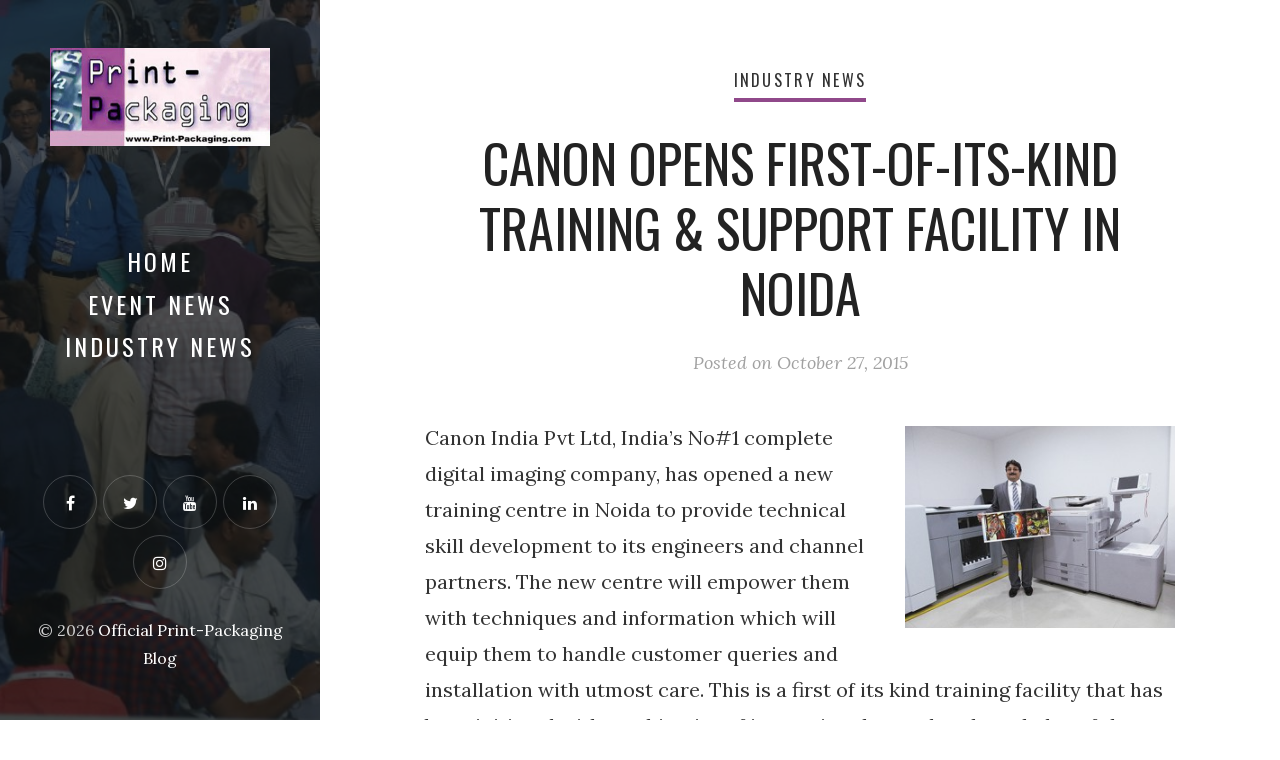

--- FILE ---
content_type: text/html; charset=UTF-8
request_url: https://www.print-packagingblog.com/canon-opens-first-of-its-kind-training-support-facility-in-noida/
body_size: 11835
content:
<!DOCTYPE html>
<html dir="ltr" lang="en-US" prefix="og: https://ogp.me/ns# fb: http://ogp.me/ns/fb#">
<head>
  <meta charset="UTF-8">
  <meta name="viewport" content="width=device-width, initial-scale=1">
  <link rel="profile" href="http://gmpg.org/xfn/11">

  <title>Canon opens first-of-its-kind training &amp; support facility in Noida | Official Print-Packaging Blog</title>
	<style>img:is([sizes="auto" i], [sizes^="auto," i]) { contain-intrinsic-size: 3000px 1500px }</style>
	
		<!-- All in One SEO 4.8.4.1 - aioseo.com -->
	<meta name="robots" content="max-image-preview:large" />
	<meta name="author" content="printpackteam"/>
	<link rel="canonical" href="https://www.print-packagingblog.com/canon-opens-first-of-its-kind-training-support-facility-in-noida/" />
	<meta name="generator" content="All in One SEO (AIOSEO) 4.8.4.1" />
		<meta property="og:locale" content="en_US" />
		<meta property="og:site_name" content="Official Print-Packaging Blog |" />
		<meta property="og:type" content="article" />
		<meta property="og:title" content="Canon opens first-of-its-kind training &amp; support facility in Noida | Official Print-Packaging Blog" />
		<meta property="og:url" content="https://www.print-packagingblog.com/canon-opens-first-of-its-kind-training-support-facility-in-noida/" />
		<meta property="og:image" content="https://www.print-packagingblog.com/wp-content/uploads/2015/10/IMG_4606.jpg" />
		<meta property="og:image:secure_url" content="https://www.print-packagingblog.com/wp-content/uploads/2015/10/IMG_4606.jpg" />
		<meta property="og:image:width" content="450" />
		<meta property="og:image:height" content="338" />
		<meta property="article:published_time" content="2015-10-27T19:29:59+00:00" />
		<meta property="article:modified_time" content="2015-10-27T19:30:47+00:00" />
		<meta name="twitter:card" content="summary" />
		<meta name="twitter:title" content="Canon opens first-of-its-kind training &amp; support facility in Noida | Official Print-Packaging Blog" />
		<meta name="twitter:image" content="https://www.print-packagingblog.com/wp-content/uploads/2015/10/IMG_4606.jpg" />
		<script type="application/ld+json" class="aioseo-schema">
			{"@context":"https:\/\/schema.org","@graph":[{"@type":"Article","@id":"https:\/\/www.print-packagingblog.com\/canon-opens-first-of-its-kind-training-support-facility-in-noida\/#article","name":"Canon opens first-of-its-kind training & support facility in Noida | Official Print-Packaging Blog","headline":"Canon opens first-of-its-kind training &#038; support facility in Noida","author":{"@id":"https:\/\/www.print-packagingblog.com\/author\/printpack-team\/#author"},"publisher":{"@id":"https:\/\/www.print-packagingblog.com\/#organization"},"image":{"@type":"ImageObject","url":"https:\/\/www.print-packagingblog.com\/wp-content\/uploads\/2015\/10\/IMG_4606.jpg","width":450,"height":338},"datePublished":"2015-10-27T19:29:59+00:00","dateModified":"2015-10-27T19:30:47+00:00","inLanguage":"en-US","mainEntityOfPage":{"@id":"https:\/\/www.print-packagingblog.com\/canon-opens-first-of-its-kind-training-support-facility-in-noida\/#webpage"},"isPartOf":{"@id":"https:\/\/www.print-packagingblog.com\/canon-opens-first-of-its-kind-training-support-facility-in-noida\/#webpage"},"articleSection":"Industry News, 2015, canon, Event, Exhibition, Mumbai, Pamex"},{"@type":"BreadcrumbList","@id":"https:\/\/www.print-packagingblog.com\/canon-opens-first-of-its-kind-training-support-facility-in-noida\/#breadcrumblist","itemListElement":[{"@type":"ListItem","@id":"https:\/\/www.print-packagingblog.com#listItem","position":1,"name":"Home","item":"https:\/\/www.print-packagingblog.com","nextItem":{"@type":"ListItem","@id":"https:\/\/www.print-packagingblog.com\/category\/industry-news\/#listItem","name":"Industry News"}},{"@type":"ListItem","@id":"https:\/\/www.print-packagingblog.com\/category\/industry-news\/#listItem","position":2,"name":"Industry News","item":"https:\/\/www.print-packagingblog.com\/category\/industry-news\/","nextItem":{"@type":"ListItem","@id":"https:\/\/www.print-packagingblog.com\/canon-opens-first-of-its-kind-training-support-facility-in-noida\/#listItem","name":"Canon opens first-of-its-kind training &#038; support facility in Noida"},"previousItem":{"@type":"ListItem","@id":"https:\/\/www.print-packagingblog.com#listItem","name":"Home"}},{"@type":"ListItem","@id":"https:\/\/www.print-packagingblog.com\/canon-opens-first-of-its-kind-training-support-facility-in-noida\/#listItem","position":3,"name":"Canon opens first-of-its-kind training &#038; support facility in Noida","previousItem":{"@type":"ListItem","@id":"https:\/\/www.print-packagingblog.com\/category\/industry-news\/#listItem","name":"Industry News"}}]},{"@type":"Organization","@id":"https:\/\/www.print-packagingblog.com\/#organization","name":"Official Print-Packaging Blog","url":"https:\/\/www.print-packagingblog.com\/","logo":{"@type":"ImageObject","url":"https:\/\/www.print-packagingblog.com\/wp-content\/uploads\/2018\/11\/blog-logo.jpg","@id":"https:\/\/www.print-packagingblog.com\/canon-opens-first-of-its-kind-training-support-facility-in-noida\/#organizationLogo","width":426,"height":189},"image":{"@id":"https:\/\/www.print-packagingblog.com\/canon-opens-first-of-its-kind-training-support-facility-in-noida\/#organizationLogo"}},{"@type":"Person","@id":"https:\/\/www.print-packagingblog.com\/author\/printpack-team\/#author","url":"https:\/\/www.print-packagingblog.com\/author\/printpack-team\/","name":"printpackteam","image":{"@type":"ImageObject","@id":"https:\/\/www.print-packagingblog.com\/canon-opens-first-of-its-kind-training-support-facility-in-noida\/#authorImage","url":"https:\/\/secure.gravatar.com\/avatar\/f43a12277f5ade25e05ba284e2b5e7aca65bd9e4f764ed2991d01f185388c68b?s=96&d=mm&r=g","width":96,"height":96,"caption":"printpackteam"}},{"@type":"WebPage","@id":"https:\/\/www.print-packagingblog.com\/canon-opens-first-of-its-kind-training-support-facility-in-noida\/#webpage","url":"https:\/\/www.print-packagingblog.com\/canon-opens-first-of-its-kind-training-support-facility-in-noida\/","name":"Canon opens first-of-its-kind training & support facility in Noida | Official Print-Packaging Blog","inLanguage":"en-US","isPartOf":{"@id":"https:\/\/www.print-packagingblog.com\/#website"},"breadcrumb":{"@id":"https:\/\/www.print-packagingblog.com\/canon-opens-first-of-its-kind-training-support-facility-in-noida\/#breadcrumblist"},"author":{"@id":"https:\/\/www.print-packagingblog.com\/author\/printpack-team\/#author"},"creator":{"@id":"https:\/\/www.print-packagingblog.com\/author\/printpack-team\/#author"},"image":{"@type":"ImageObject","url":"https:\/\/www.print-packagingblog.com\/wp-content\/uploads\/2015\/10\/IMG_4606.jpg","@id":"https:\/\/www.print-packagingblog.com\/canon-opens-first-of-its-kind-training-support-facility-in-noida\/#mainImage","width":450,"height":338},"primaryImageOfPage":{"@id":"https:\/\/www.print-packagingblog.com\/canon-opens-first-of-its-kind-training-support-facility-in-noida\/#mainImage"},"datePublished":"2015-10-27T19:29:59+00:00","dateModified":"2015-10-27T19:30:47+00:00"},{"@type":"WebSite","@id":"https:\/\/www.print-packagingblog.com\/#website","url":"https:\/\/www.print-packagingblog.com\/","name":"Official Print-Packaging Blog","inLanguage":"en-US","publisher":{"@id":"https:\/\/www.print-packagingblog.com\/#organization"}}]}
		</script>
		<!-- All in One SEO -->

<link rel='dns-prefetch' href='//static.addtoany.com' />
<link rel='dns-prefetch' href='//fonts.googleapis.com' />
<link rel="alternate" type="application/rss+xml" title="Official Print-Packaging Blog &raquo; Feed" href="https://www.print-packagingblog.com/feed/" />
<link rel="alternate" type="application/rss+xml" title="Official Print-Packaging Blog &raquo; Comments Feed" href="https://www.print-packagingblog.com/comments/feed/" />
<link rel="alternate" type="application/rss+xml" title="Official Print-Packaging Blog &raquo; Canon opens first-of-its-kind training &#038; support facility in Noida Comments Feed" href="https://www.print-packagingblog.com/canon-opens-first-of-its-kind-training-support-facility-in-noida/feed/" />
<script type="text/javascript">
/* <![CDATA[ */
window._wpemojiSettings = {"baseUrl":"https:\/\/s.w.org\/images\/core\/emoji\/16.0.1\/72x72\/","ext":".png","svgUrl":"https:\/\/s.w.org\/images\/core\/emoji\/16.0.1\/svg\/","svgExt":".svg","source":{"concatemoji":"https:\/\/www.print-packagingblog.com\/wp-includes\/js\/wp-emoji-release.min.js?ver=6.8.3"}};
/*! This file is auto-generated */
!function(s,n){var o,i,e;function c(e){try{var t={supportTests:e,timestamp:(new Date).valueOf()};sessionStorage.setItem(o,JSON.stringify(t))}catch(e){}}function p(e,t,n){e.clearRect(0,0,e.canvas.width,e.canvas.height),e.fillText(t,0,0);var t=new Uint32Array(e.getImageData(0,0,e.canvas.width,e.canvas.height).data),a=(e.clearRect(0,0,e.canvas.width,e.canvas.height),e.fillText(n,0,0),new Uint32Array(e.getImageData(0,0,e.canvas.width,e.canvas.height).data));return t.every(function(e,t){return e===a[t]})}function u(e,t){e.clearRect(0,0,e.canvas.width,e.canvas.height),e.fillText(t,0,0);for(var n=e.getImageData(16,16,1,1),a=0;a<n.data.length;a++)if(0!==n.data[a])return!1;return!0}function f(e,t,n,a){switch(t){case"flag":return n(e,"\ud83c\udff3\ufe0f\u200d\u26a7\ufe0f","\ud83c\udff3\ufe0f\u200b\u26a7\ufe0f")?!1:!n(e,"\ud83c\udde8\ud83c\uddf6","\ud83c\udde8\u200b\ud83c\uddf6")&&!n(e,"\ud83c\udff4\udb40\udc67\udb40\udc62\udb40\udc65\udb40\udc6e\udb40\udc67\udb40\udc7f","\ud83c\udff4\u200b\udb40\udc67\u200b\udb40\udc62\u200b\udb40\udc65\u200b\udb40\udc6e\u200b\udb40\udc67\u200b\udb40\udc7f");case"emoji":return!a(e,"\ud83e\udedf")}return!1}function g(e,t,n,a){var r="undefined"!=typeof WorkerGlobalScope&&self instanceof WorkerGlobalScope?new OffscreenCanvas(300,150):s.createElement("canvas"),o=r.getContext("2d",{willReadFrequently:!0}),i=(o.textBaseline="top",o.font="600 32px Arial",{});return e.forEach(function(e){i[e]=t(o,e,n,a)}),i}function t(e){var t=s.createElement("script");t.src=e,t.defer=!0,s.head.appendChild(t)}"undefined"!=typeof Promise&&(o="wpEmojiSettingsSupports",i=["flag","emoji"],n.supports={everything:!0,everythingExceptFlag:!0},e=new Promise(function(e){s.addEventListener("DOMContentLoaded",e,{once:!0})}),new Promise(function(t){var n=function(){try{var e=JSON.parse(sessionStorage.getItem(o));if("object"==typeof e&&"number"==typeof e.timestamp&&(new Date).valueOf()<e.timestamp+604800&&"object"==typeof e.supportTests)return e.supportTests}catch(e){}return null}();if(!n){if("undefined"!=typeof Worker&&"undefined"!=typeof OffscreenCanvas&&"undefined"!=typeof URL&&URL.createObjectURL&&"undefined"!=typeof Blob)try{var e="postMessage("+g.toString()+"("+[JSON.stringify(i),f.toString(),p.toString(),u.toString()].join(",")+"));",a=new Blob([e],{type:"text/javascript"}),r=new Worker(URL.createObjectURL(a),{name:"wpTestEmojiSupports"});return void(r.onmessage=function(e){c(n=e.data),r.terminate(),t(n)})}catch(e){}c(n=g(i,f,p,u))}t(n)}).then(function(e){for(var t in e)n.supports[t]=e[t],n.supports.everything=n.supports.everything&&n.supports[t],"flag"!==t&&(n.supports.everythingExceptFlag=n.supports.everythingExceptFlag&&n.supports[t]);n.supports.everythingExceptFlag=n.supports.everythingExceptFlag&&!n.supports.flag,n.DOMReady=!1,n.readyCallback=function(){n.DOMReady=!0}}).then(function(){return e}).then(function(){var e;n.supports.everything||(n.readyCallback(),(e=n.source||{}).concatemoji?t(e.concatemoji):e.wpemoji&&e.twemoji&&(t(e.twemoji),t(e.wpemoji)))}))}((window,document),window._wpemojiSettings);
/* ]]> */
</script>
<link rel='stylesheet' id='validate-engine-css-css' href='https://www.print-packagingblog.com/wp-content/plugins/wysija-newsletters/css/validationEngine.jquery.css?ver=2.19' type='text/css' media='all' />
<style id='wp-emoji-styles-inline-css' type='text/css'>

	img.wp-smiley, img.emoji {
		display: inline !important;
		border: none !important;
		box-shadow: none !important;
		height: 1em !important;
		width: 1em !important;
		margin: 0 0.07em !important;
		vertical-align: -0.1em !important;
		background: none !important;
		padding: 0 !important;
	}
</style>
<link rel='stylesheet' id='wp-block-library-css' href='https://www.print-packagingblog.com/wp-includes/css/dist/block-library/style.min.css?ver=6.8.3' type='text/css' media='all' />
<style id='classic-theme-styles-inline-css' type='text/css'>
/*! This file is auto-generated */
.wp-block-button__link{color:#fff;background-color:#32373c;border-radius:9999px;box-shadow:none;text-decoration:none;padding:calc(.667em + 2px) calc(1.333em + 2px);font-size:1.125em}.wp-block-file__button{background:#32373c;color:#fff;text-decoration:none}
</style>
<style id='global-styles-inline-css' type='text/css'>
:root{--wp--preset--aspect-ratio--square: 1;--wp--preset--aspect-ratio--4-3: 4/3;--wp--preset--aspect-ratio--3-4: 3/4;--wp--preset--aspect-ratio--3-2: 3/2;--wp--preset--aspect-ratio--2-3: 2/3;--wp--preset--aspect-ratio--16-9: 16/9;--wp--preset--aspect-ratio--9-16: 9/16;--wp--preset--color--black: #000000;--wp--preset--color--cyan-bluish-gray: #abb8c3;--wp--preset--color--white: #ffffff;--wp--preset--color--pale-pink: #f78da7;--wp--preset--color--vivid-red: #cf2e2e;--wp--preset--color--luminous-vivid-orange: #ff6900;--wp--preset--color--luminous-vivid-amber: #fcb900;--wp--preset--color--light-green-cyan: #7bdcb5;--wp--preset--color--vivid-green-cyan: #00d084;--wp--preset--color--pale-cyan-blue: #8ed1fc;--wp--preset--color--vivid-cyan-blue: #0693e3;--wp--preset--color--vivid-purple: #9b51e0;--wp--preset--gradient--vivid-cyan-blue-to-vivid-purple: linear-gradient(135deg,rgba(6,147,227,1) 0%,rgb(155,81,224) 100%);--wp--preset--gradient--light-green-cyan-to-vivid-green-cyan: linear-gradient(135deg,rgb(122,220,180) 0%,rgb(0,208,130) 100%);--wp--preset--gradient--luminous-vivid-amber-to-luminous-vivid-orange: linear-gradient(135deg,rgba(252,185,0,1) 0%,rgba(255,105,0,1) 100%);--wp--preset--gradient--luminous-vivid-orange-to-vivid-red: linear-gradient(135deg,rgba(255,105,0,1) 0%,rgb(207,46,46) 100%);--wp--preset--gradient--very-light-gray-to-cyan-bluish-gray: linear-gradient(135deg,rgb(238,238,238) 0%,rgb(169,184,195) 100%);--wp--preset--gradient--cool-to-warm-spectrum: linear-gradient(135deg,rgb(74,234,220) 0%,rgb(151,120,209) 20%,rgb(207,42,186) 40%,rgb(238,44,130) 60%,rgb(251,105,98) 80%,rgb(254,248,76) 100%);--wp--preset--gradient--blush-light-purple: linear-gradient(135deg,rgb(255,206,236) 0%,rgb(152,150,240) 100%);--wp--preset--gradient--blush-bordeaux: linear-gradient(135deg,rgb(254,205,165) 0%,rgb(254,45,45) 50%,rgb(107,0,62) 100%);--wp--preset--gradient--luminous-dusk: linear-gradient(135deg,rgb(255,203,112) 0%,rgb(199,81,192) 50%,rgb(65,88,208) 100%);--wp--preset--gradient--pale-ocean: linear-gradient(135deg,rgb(255,245,203) 0%,rgb(182,227,212) 50%,rgb(51,167,181) 100%);--wp--preset--gradient--electric-grass: linear-gradient(135deg,rgb(202,248,128) 0%,rgb(113,206,126) 100%);--wp--preset--gradient--midnight: linear-gradient(135deg,rgb(2,3,129) 0%,rgb(40,116,252) 100%);--wp--preset--font-size--small: 13px;--wp--preset--font-size--medium: 20px;--wp--preset--font-size--large: 36px;--wp--preset--font-size--x-large: 42px;--wp--preset--spacing--20: 0.44rem;--wp--preset--spacing--30: 0.67rem;--wp--preset--spacing--40: 1rem;--wp--preset--spacing--50: 1.5rem;--wp--preset--spacing--60: 2.25rem;--wp--preset--spacing--70: 3.38rem;--wp--preset--spacing--80: 5.06rem;--wp--preset--shadow--natural: 6px 6px 9px rgba(0, 0, 0, 0.2);--wp--preset--shadow--deep: 12px 12px 50px rgba(0, 0, 0, 0.4);--wp--preset--shadow--sharp: 6px 6px 0px rgba(0, 0, 0, 0.2);--wp--preset--shadow--outlined: 6px 6px 0px -3px rgba(255, 255, 255, 1), 6px 6px rgba(0, 0, 0, 1);--wp--preset--shadow--crisp: 6px 6px 0px rgba(0, 0, 0, 1);}:where(.is-layout-flex){gap: 0.5em;}:where(.is-layout-grid){gap: 0.5em;}body .is-layout-flex{display: flex;}.is-layout-flex{flex-wrap: wrap;align-items: center;}.is-layout-flex > :is(*, div){margin: 0;}body .is-layout-grid{display: grid;}.is-layout-grid > :is(*, div){margin: 0;}:where(.wp-block-columns.is-layout-flex){gap: 2em;}:where(.wp-block-columns.is-layout-grid){gap: 2em;}:where(.wp-block-post-template.is-layout-flex){gap: 1.25em;}:where(.wp-block-post-template.is-layout-grid){gap: 1.25em;}.has-black-color{color: var(--wp--preset--color--black) !important;}.has-cyan-bluish-gray-color{color: var(--wp--preset--color--cyan-bluish-gray) !important;}.has-white-color{color: var(--wp--preset--color--white) !important;}.has-pale-pink-color{color: var(--wp--preset--color--pale-pink) !important;}.has-vivid-red-color{color: var(--wp--preset--color--vivid-red) !important;}.has-luminous-vivid-orange-color{color: var(--wp--preset--color--luminous-vivid-orange) !important;}.has-luminous-vivid-amber-color{color: var(--wp--preset--color--luminous-vivid-amber) !important;}.has-light-green-cyan-color{color: var(--wp--preset--color--light-green-cyan) !important;}.has-vivid-green-cyan-color{color: var(--wp--preset--color--vivid-green-cyan) !important;}.has-pale-cyan-blue-color{color: var(--wp--preset--color--pale-cyan-blue) !important;}.has-vivid-cyan-blue-color{color: var(--wp--preset--color--vivid-cyan-blue) !important;}.has-vivid-purple-color{color: var(--wp--preset--color--vivid-purple) !important;}.has-black-background-color{background-color: var(--wp--preset--color--black) !important;}.has-cyan-bluish-gray-background-color{background-color: var(--wp--preset--color--cyan-bluish-gray) !important;}.has-white-background-color{background-color: var(--wp--preset--color--white) !important;}.has-pale-pink-background-color{background-color: var(--wp--preset--color--pale-pink) !important;}.has-vivid-red-background-color{background-color: var(--wp--preset--color--vivid-red) !important;}.has-luminous-vivid-orange-background-color{background-color: var(--wp--preset--color--luminous-vivid-orange) !important;}.has-luminous-vivid-amber-background-color{background-color: var(--wp--preset--color--luminous-vivid-amber) !important;}.has-light-green-cyan-background-color{background-color: var(--wp--preset--color--light-green-cyan) !important;}.has-vivid-green-cyan-background-color{background-color: var(--wp--preset--color--vivid-green-cyan) !important;}.has-pale-cyan-blue-background-color{background-color: var(--wp--preset--color--pale-cyan-blue) !important;}.has-vivid-cyan-blue-background-color{background-color: var(--wp--preset--color--vivid-cyan-blue) !important;}.has-vivid-purple-background-color{background-color: var(--wp--preset--color--vivid-purple) !important;}.has-black-border-color{border-color: var(--wp--preset--color--black) !important;}.has-cyan-bluish-gray-border-color{border-color: var(--wp--preset--color--cyan-bluish-gray) !important;}.has-white-border-color{border-color: var(--wp--preset--color--white) !important;}.has-pale-pink-border-color{border-color: var(--wp--preset--color--pale-pink) !important;}.has-vivid-red-border-color{border-color: var(--wp--preset--color--vivid-red) !important;}.has-luminous-vivid-orange-border-color{border-color: var(--wp--preset--color--luminous-vivid-orange) !important;}.has-luminous-vivid-amber-border-color{border-color: var(--wp--preset--color--luminous-vivid-amber) !important;}.has-light-green-cyan-border-color{border-color: var(--wp--preset--color--light-green-cyan) !important;}.has-vivid-green-cyan-border-color{border-color: var(--wp--preset--color--vivid-green-cyan) !important;}.has-pale-cyan-blue-border-color{border-color: var(--wp--preset--color--pale-cyan-blue) !important;}.has-vivid-cyan-blue-border-color{border-color: var(--wp--preset--color--vivid-cyan-blue) !important;}.has-vivid-purple-border-color{border-color: var(--wp--preset--color--vivid-purple) !important;}.has-vivid-cyan-blue-to-vivid-purple-gradient-background{background: var(--wp--preset--gradient--vivid-cyan-blue-to-vivid-purple) !important;}.has-light-green-cyan-to-vivid-green-cyan-gradient-background{background: var(--wp--preset--gradient--light-green-cyan-to-vivid-green-cyan) !important;}.has-luminous-vivid-amber-to-luminous-vivid-orange-gradient-background{background: var(--wp--preset--gradient--luminous-vivid-amber-to-luminous-vivid-orange) !important;}.has-luminous-vivid-orange-to-vivid-red-gradient-background{background: var(--wp--preset--gradient--luminous-vivid-orange-to-vivid-red) !important;}.has-very-light-gray-to-cyan-bluish-gray-gradient-background{background: var(--wp--preset--gradient--very-light-gray-to-cyan-bluish-gray) !important;}.has-cool-to-warm-spectrum-gradient-background{background: var(--wp--preset--gradient--cool-to-warm-spectrum) !important;}.has-blush-light-purple-gradient-background{background: var(--wp--preset--gradient--blush-light-purple) !important;}.has-blush-bordeaux-gradient-background{background: var(--wp--preset--gradient--blush-bordeaux) !important;}.has-luminous-dusk-gradient-background{background: var(--wp--preset--gradient--luminous-dusk) !important;}.has-pale-ocean-gradient-background{background: var(--wp--preset--gradient--pale-ocean) !important;}.has-electric-grass-gradient-background{background: var(--wp--preset--gradient--electric-grass) !important;}.has-midnight-gradient-background{background: var(--wp--preset--gradient--midnight) !important;}.has-small-font-size{font-size: var(--wp--preset--font-size--small) !important;}.has-medium-font-size{font-size: var(--wp--preset--font-size--medium) !important;}.has-large-font-size{font-size: var(--wp--preset--font-size--large) !important;}.has-x-large-font-size{font-size: var(--wp--preset--font-size--x-large) !important;}
:where(.wp-block-post-template.is-layout-flex){gap: 1.25em;}:where(.wp-block-post-template.is-layout-grid){gap: 1.25em;}
:where(.wp-block-columns.is-layout-flex){gap: 2em;}:where(.wp-block-columns.is-layout-grid){gap: 2em;}
:root :where(.wp-block-pullquote){font-size: 1.5em;line-height: 1.6;}
</style>
<link rel='stylesheet' id='weeland-fonts-css' href='//fonts.googleapis.com/css?family=Lora%3A400%2C400italic%2C700%2C700italic%7COswald%3A400%2C600&#038;ver=1.2.1#038;subset=latin%2Clatin-ext' type='text/css' media='all' />
<link rel='stylesheet' id='font-awesome-css' href='https://www.print-packagingblog.com/wp-content/themes/weeland/assets/css/font-awesome.css?ver=4.7.0' type='text/css' media='all' />
<link rel='stylesheet' id='weeland-style-css' href='https://www.print-packagingblog.com/wp-content/themes/weeland-child/style.css?ver=1.2.1' type='text/css' media='all' />
<style id='weeland-style-inline-css' type='text/css'>

        .has-sidebar-image .sidebar:before{
          opacity: 0.65;
        }
        .custom-logo-link img{
          max-width: 220px;
        }
        .page-content a,
        .taxonomy-description a,
        .post-meta a,
        .entry-content a,
        .author-description a,
        .logged-in-as a,
        .comment-content a,
        .comment-edit-link,
        .comment-navigation a,
        .textwidget a,
        .site-info a {
          color: #90488a;
        }
        .page-content a:hover,
        .taxonomy-description a:hover,
        .post-meta a:hover,
        .entry-content a:hover,
        .author-description a:hover,
        .logged-in-as a:hover,
        .comment-content a:hover,
        .comment-edit-link:hover,
        .comment-navigation a:hover,
        .textwidget a:hover,
        .site-info a:hover {
          color: #d5a4c3;
        }
        button,
        input[type="button"],
        input[type="reset"],
        input[type="submit"] {
          background-color: #90488a;
        }
        button:hover,
        input[type="button"]:hover,
        input[type="reset"]:hover,
        input[type="submit"]:hover {
          background-color: #d5a4c3;
        }
        .cat-links a {
          border-bottom-color: #90488a;
        }
        .page-numbers:hover, 
        .page-numbers.current {
          background: #90488a;
        }
        .sidebar {
          background-image: url( https://print-packagingblog.com/wp-content/uploads/2018/11/blog-sidebar.jpg )
        }
          @media (max-width: 991px) {
            .sidebar {
              background-image: url( https://www.print-packagingblog.com/wp-content/uploads/2018/11/5.jpeg )
            }
          }
        .bypostauthor .fn:after {
          content: "Author";
        }

        .post-navigation .nav-previous { 
          background-image: url(https://www.print-packagingblog.com/wp-content/uploads/2015/10/HP-Logo-220x68.jpg); 
        }
        .post-navigation .nav-previous .post-title, 
        .post-navigation .nav-previous a:hover .post-title { 
          color: #fff; 
        }
        .post-navigation .nav-previous .nav-meta {
          color: #fff;
          border-color: rgba(255,255,255,0.3);
        }
        .post-navigation .nav-previous .nav-meta:hover {
          border-color: rgba(255,255,255,0.35);
        }
        .post-navigation .nav-previous:before { 
          background-color: rgba(0, 0, 0, 0.4); 
        }
        .post-navigation .nav-previous:hover:before { 
          background-color: rgba(0, 0, 0, 0.8); 
        }
      
        .post-navigation .nav-next { 
          background-image: url(https://www.print-packagingblog.com/wp-content/uploads/2015/10/Ashok-220x165.jpg); 
        }
        .post-navigation .nav-next .post-title, 
        .post-navigation .nav-next a:hover .post-title { 
          color: #fff; 
        }
        .post-navigation .nav-next .nav-meta {
          color: #fff;
          border-color: rgba(255,255,255,0.3);
        }
        .post-navigation .nav-next .nav-meta:hover {
          border-color: rgba(255,255,255,0.35);
        }
        .post-navigation .nav-next:before { 
          background-color: rgba(0, 0, 0, 0.4); 
        }
        .post-navigation .nav-next:hover:before { 
          background-color: rgba(0, 0, 0, 0.8); 
        }
      
</style>
<style id='akismet-widget-style-inline-css' type='text/css'>

			.a-stats {
				--akismet-color-mid-green: #357b49;
				--akismet-color-white: #fff;
				--akismet-color-light-grey: #f6f7f7;

				max-width: 350px;
				width: auto;
			}

			.a-stats * {
				all: unset;
				box-sizing: border-box;
			}

			.a-stats strong {
				font-weight: 600;
			}

			.a-stats a.a-stats__link,
			.a-stats a.a-stats__link:visited,
			.a-stats a.a-stats__link:active {
				background: var(--akismet-color-mid-green);
				border: none;
				box-shadow: none;
				border-radius: 8px;
				color: var(--akismet-color-white);
				cursor: pointer;
				display: block;
				font-family: -apple-system, BlinkMacSystemFont, 'Segoe UI', 'Roboto', 'Oxygen-Sans', 'Ubuntu', 'Cantarell', 'Helvetica Neue', sans-serif;
				font-weight: 500;
				padding: 12px;
				text-align: center;
				text-decoration: none;
				transition: all 0.2s ease;
			}

			/* Extra specificity to deal with TwentyTwentyOne focus style */
			.widget .a-stats a.a-stats__link:focus {
				background: var(--akismet-color-mid-green);
				color: var(--akismet-color-white);
				text-decoration: none;
			}

			.a-stats a.a-stats__link:hover {
				filter: brightness(110%);
				box-shadow: 0 4px 12px rgba(0, 0, 0, 0.06), 0 0 2px rgba(0, 0, 0, 0.16);
			}

			.a-stats .count {
				color: var(--akismet-color-white);
				display: block;
				font-size: 1.5em;
				line-height: 1.4;
				padding: 0 13px;
				white-space: nowrap;
			}
		
</style>
<link rel='stylesheet' id='addtoany-css' href='https://www.print-packagingblog.com/wp-content/plugins/add-to-any/addtoany.min.css?ver=1.16' type='text/css' media='all' />
<script type="text/javascript" id="addtoany-core-js-before">
/* <![CDATA[ */
window.a2a_config=window.a2a_config||{};a2a_config.callbacks=[];a2a_config.overlays=[];a2a_config.templates={};
/* ]]> */
</script>
<script type="text/javascript" defer src="https://static.addtoany.com/menu/page.js" id="addtoany-core-js"></script>
<script type="text/javascript" src="https://www.print-packagingblog.com/wp-includes/js/jquery/jquery.min.js?ver=3.7.1" id="jquery-core-js"></script>
<script type="text/javascript" src="https://www.print-packagingblog.com/wp-includes/js/jquery/jquery-migrate.min.js?ver=3.4.1" id="jquery-migrate-js"></script>
<script type="text/javascript" defer src="https://www.print-packagingblog.com/wp-content/plugins/add-to-any/addtoany.min.js?ver=1.1" id="addtoany-jquery-js"></script>
<script type="text/javascript" src="https://www.print-packagingblog.com/wp-content/plugins/wp-google-analytics/wp-google-analytics.js?ver=0.0.3" id="wp-google-analytics-js"></script>
<link rel="https://api.w.org/" href="https://www.print-packagingblog.com/wp-json/" /><link rel="alternate" title="JSON" type="application/json" href="https://www.print-packagingblog.com/wp-json/wp/v2/posts/1787" /><link rel="EditURI" type="application/rsd+xml" title="RSD" href="https://www.print-packagingblog.com/xmlrpc.php?rsd" />
<meta name="generator" content="WordPress 6.8.3" />
<link rel='shortlink' href='https://www.print-packagingblog.com/?p=1787' />
<link rel="alternate" title="oEmbed (JSON)" type="application/json+oembed" href="https://www.print-packagingblog.com/wp-json/oembed/1.0/embed?url=https%3A%2F%2Fwww.print-packagingblog.com%2Fcanon-opens-first-of-its-kind-training-support-facility-in-noida%2F" />
<link rel="alternate" title="oEmbed (XML)" type="text/xml+oembed" href="https://www.print-packagingblog.com/wp-json/oembed/1.0/embed?url=https%3A%2F%2Fwww.print-packagingblog.com%2Fcanon-opens-first-of-its-kind-training-support-facility-in-noida%2F&#038;format=xml" />
<link rel="icon" href="https://www.print-packagingblog.com/wp-content/uploads/2018/11/fav-icon.jpg" sizes="32x32" />
<link rel="icon" href="https://www.print-packagingblog.com/wp-content/uploads/2018/11/fav-icon.jpg" sizes="192x192" />
<link rel="apple-touch-icon" href="https://www.print-packagingblog.com/wp-content/uploads/2018/11/fav-icon.jpg" />
<meta name="msapplication-TileImage" content="https://www.print-packagingblog.com/wp-content/uploads/2018/11/fav-icon.jpg" />
		<style type="text/css" id="wp-custom-css">
			input[type=submit] {
    background-color: #90488a!important;
    color: #fff!important;
    border: none!important;
    cursor: pointer!important;
    padding: 1.571428571em 2em!important;
    font-family: 'Helvetica Neue',Helvetica,Arial,sans-serif!important;
    font-size: .7rem!important;
    font-weight: 500!important;
    text-transform: uppercase!important;
    letter-spacing: .1428571em!important;
}
input[type=submit]:hover{
opacity:0.8!important;
}
.tnp-field.tnp-field-email {
    padding-top: 15px;
}		</style>
		
<!-- START - Open Graph and Twitter Card Tags 3.3.5 -->
 <!-- Facebook Open Graph -->
  <meta property="og:locale" content="en_US"/>
  <meta property="og:site_name" content="Official Print-Packaging Blog"/>
  <meta property="og:title" content="Canon opens first-of-its-kind training &amp; support facility in Noida"/>
  <meta property="og:url" content="https://www.print-packagingblog.com/canon-opens-first-of-its-kind-training-support-facility-in-noida/"/>
  <meta property="og:type" content="article"/>
  <meta property="og:description" content="Canon India Pvt Ltd, India’s No#1 complete digital imaging company, has opened a new training centre in Noida to provide technical skill development to its engineers and channel partners. The new centre will empower them with techniques and information which will equip them to handle customer querie"/>
  <meta property="og:image" content="https://www.print-packagingblog.com/wp-content/uploads/2015/10/IMG_4606.jpg"/>
  <meta property="og:image:url" content="https://www.print-packagingblog.com/wp-content/uploads/2015/10/IMG_4606.jpg"/>
  <meta property="og:image:secure_url" content="https://www.print-packagingblog.com/wp-content/uploads/2015/10/IMG_4606.jpg"/>
  <meta property="article:published_time" content="2015-10-27T19:29:59+00:00"/>
  <meta property="article:modified_time" content="2015-10-27T19:30:47+00:00" />
  <meta property="og:updated_time" content="2015-10-27T19:30:47+00:00" />
  <meta property="article:section" content="Industry News"/>
  <meta property="article:publisher" content="https://www.facebook.com/PackPlus-194711930559639/"/>
  <meta property="fb:app_id" content="345531269565464"/>
 <!-- Google+ / Schema.org -->
  <meta itemprop="name" content="Canon opens first-of-its-kind training &amp; support facility in Noida"/>
  <meta itemprop="headline" content="Canon opens first-of-its-kind training &amp; support facility in Noida"/>
  <meta itemprop="description" content="Canon India Pvt Ltd, India’s No#1 complete digital imaging company, has opened a new training centre in Noida to provide technical skill development to its engineers and channel partners. The new centre will empower them with techniques and information which will equip them to handle customer querie"/>
  <meta itemprop="image" content="https://www.print-packagingblog.com/wp-content/uploads/2015/10/IMG_4606.jpg"/>
  <meta itemprop="datePublished" content="2015-10-27"/>
  <meta itemprop="dateModified" content="2015-10-27T19:30:47+00:00" />
  <meta itemprop="author" content="printpackteam"/>
  <!--<meta itemprop="publisher" content="Official Print-Packaging Blog"/>--> <!-- To solve: The attribute publisher.itemtype has an invalid value -->
 <!-- Twitter Cards -->
  <meta name="twitter:title" content="Canon opens first-of-its-kind training &amp; support facility in Noida"/>
  <meta name="twitter:url" content="https://www.print-packagingblog.com/canon-opens-first-of-its-kind-training-support-facility-in-noida/"/>
  <meta name="twitter:description" content="Canon India Pvt Ltd, India’s No#1 complete digital imaging company, has opened a new training centre in Noida to provide technical skill development to its engineers and channel partners. The new centre will empower them with techniques and information which will equip them to handle customer querie"/>
  <meta name="twitter:image" content="https://www.print-packagingblog.com/wp-content/uploads/2015/10/IMG_4606.jpg"/>
  <meta name="twitter:card" content="summary_large_image"/>
  <meta name="twitter:site" content="@PackPlusExpo"/>
 <!-- SEO -->
 <!-- Misc. tags -->
 <!-- is_singular -->
<!-- END - Open Graph and Twitter Card Tags 3.3.5 -->
	
</head>

<body class="wp-singular post-template-default single single-post postid-1787 single-format-standard wp-custom-logo wp-theme-weeland wp-child-theme-weeland-child has-sidebar-image">

<div id="page" class="hfeed site">

  <nav id="mobile-navigation" class="mobile-navigation site-navigation"><div class="menu-container"><ul id="menu-header-menu" class="nav-menu"><li id="menu-item-3491" class="menu-item menu-item-type-custom menu-item-object-custom menu-item-3491"><a href="https://print-packagingblog.com/">Home</a></li><li id="menu-item-3488" class="menu-item menu-item-type-taxonomy menu-item-object-category menu-item-3488"><a href="https://www.print-packagingblog.com/category/event-news/">Event News</a></li><li id="menu-item-3489" class="menu-item menu-item-type-taxonomy menu-item-object-category current-post-ancestor current-menu-parent current-post-parent menu-item-3489"><a href="https://www.print-packagingblog.com/category/industry-news/">Industry News</a></li></ul></div></nav>
  <div id="sidebar" class="sidebar">
    <div class="sidebar-inner">
              <div class="toggle-buttons">
          <a href="#" id="nav-toggle" class="nav-toggle"><i class="menu-icon"></i></a>
        </div>
      
      <header class="sidebar-header">
        <div class="site-identity">
          <a href="https://www.print-packagingblog.com/" class="custom-logo-link" rel="home"><img width="426" height="189" src="https://www.print-packagingblog.com/wp-content/uploads/2018/11/blog-logo.jpg" class="custom-logo" alt="Official Print-Packaging Blog" decoding="async" fetchpriority="high" srcset="https://www.print-packagingblog.com/wp-content/uploads/2018/11/blog-logo.jpg 426w, https://www.print-packagingblog.com/wp-content/uploads/2018/11/blog-logo-300x133.jpg 300w" sizes="(max-width: 426px) 100vw, 426px" /></a>        </div>
      </header>

      <nav id="primary-navigation" class="primary-navigation site-navigation"><div class="menu-container"><ul id="menu-header-menu-1" class="nav-menu"><li class="menu-item menu-item-type-custom menu-item-object-custom menu-item-3491"><a href="https://print-packagingblog.com/">Home</a></li><li class="menu-item menu-item-type-taxonomy menu-item-object-category menu-item-3488"><a href="https://www.print-packagingblog.com/category/event-news/">Event News</a></li><li class="menu-item menu-item-type-taxonomy menu-item-object-category current-post-ancestor current-menu-parent current-post-parent menu-item-3489"><a href="https://www.print-packagingblog.com/category/industry-news/">Industry News</a></li></ul></div></nav>
      <footer class="sidebar-footer">
        <ul class="social-profiles"><li><a href="https://www.facebook.com/pamex2026" class="facebook" target="_blank"><i class="fa fa-facebook"></i></a></li><li><a href="https://x.com/Pamex2026" class="twitter" target="_blank"><i class="fa fa-twitter"></i></a></li><li><a href="https://www.youtube.com/channel/UC1COrRw4btfIAOOsn9Sfehg" class="youtube" target="_blank"><i class="fa fa-youtube"></i></a></li><li><a href="https://www.linkedin.com/in/pamex-expo-762a35133/" class="linkedin" target="_blank"><i class="fa fa-linkedin"></i></a></li><li><a href="https://www.instagram.com/pamex2026" class="instagram" target="_blank"><i class="fa fa-instagram"></i></a></li></ul>        <div class="site-copyright">&copy; 2026 <a href="https://www.print-packagingblog.com/">Official Print-Packaging Blog</a></div>      </footer>
    </div>
  </div>

  <div id="content" class="site-content">
	<div id="primary" class="content-area">
		<main id="main" class="site-main">
      
<article id="post-1787" class="post-1787 post type-post status-publish format-standard has-post-thumbnail hentry category-industry-news tag-821 tag-canon tag-event tag-exhibition tag-mumbai tag-pamex">
  <div class="content-container">
    <header class="entry-header">
    <div class="cat-links"><a href="https://www.print-packagingblog.com/category/industry-news/" rel="category tag">Industry News</a></div><h1 class="entry-title">Canon opens first-of-its-kind training &#038; support facility in Noida</h1><div class="entry-meta"><span class="posted-on post-meta">Posted on <time class="entry-date published" datetime="2015-10-27T19:29:59+00:00">October 27, 2015</time></span></div>    </header><!-- .entry-header -->

    
    <div class="post-thumbnail">
      <img width="220" height="165" src="https://www.print-packagingblog.com/wp-content/uploads/2015/10/IMG_4606-220x165.jpg" class="attachment-post-thumbnail size-post-thumbnail wp-post-image" alt="" decoding="async" srcset="https://www.print-packagingblog.com/wp-content/uploads/2015/10/IMG_4606-220x165.jpg 220w, https://www.print-packagingblog.com/wp-content/uploads/2015/10/IMG_4606-300x225.jpg 300w, https://www.print-packagingblog.com/wp-content/uploads/2015/10/IMG_4606.jpg 450w" sizes="(max-width: 220px) 100vw, 220px" />    </div><!-- .post-thumbnail -->

    
    
      <div class="entry-content">
      <p style="text-align: left;"><img decoding="async" class="wp-image-1788 alignright" alt="IMG_4606" src="https://print-packagingblog.com/wp-content/uploads/2015/10/IMG_4606.jpg" width="270" height="203" srcset="https://www.print-packagingblog.com/wp-content/uploads/2015/10/IMG_4606.jpg 450w, https://www.print-packagingblog.com/wp-content/uploads/2015/10/IMG_4606-300x225.jpg 300w, https://www.print-packagingblog.com/wp-content/uploads/2015/10/IMG_4606-220x165.jpg 220w" sizes="(max-width: 270px) 100vw, 270px" />Canon India Pvt Ltd, India’s No#1 complete digital imaging company, has opened a new training centre in Noida to provide technical skill development to its engineers and channel partners. The new centre will empower them with techniques and information which will equip them to handle customer queries and installation with utmost care. This is a first of its kind training facility that has been initiated with an objective of increasing the product knowledge of the engineers.</p>
<p style="text-align: left;">The training centre houses the best-in-class and technologically advanced printers like DreamLabo 5000, OCE Vario Print 6000, iPR1135 and iPRC 800, iPRC7000VP, TDS 750, TDS 350 and CW 300. Canon India aims to improve the efficiency of the engineers and the channel partners with the help of this training facility. The facility, which is almost 4000 sq ft in size, has two training rooms for the engineers and has one staff seating room as well.</p>
<p><img decoding="async" class="size-full wp-image-1790 aligncenter" alt="IMG_4592" src="https://print-packagingblog.com/wp-content/uploads/2015/10/IMG_4592.jpg" width="450" height="338" srcset="https://www.print-packagingblog.com/wp-content/uploads/2015/10/IMG_4592.jpg 450w, https://www.print-packagingblog.com/wp-content/uploads/2015/10/IMG_4592-300x225.jpg 300w, https://www.print-packagingblog.com/wp-content/uploads/2015/10/IMG_4592-220x165.jpg 220w" sizes="(max-width: 450px) 100vw, 450px" /></p>
<p>Puneet Datta, director of professional printing products (PPP) group, Canon India said, “Canon believes in providing best customer experience through its various services. With the help of our new training facility, we aim to excel in this endeavour by imparting training to our engineers, sales teams and channel partners. The training will help them to get a better understanding of PPP products and further enhance the customer experience. The facility, which has already trained more than 50 engineers since the time of its inception, acts as a technical backup centre in case of any downtime issue for mission critical customer.”</p>
<p style="text-align: center;"><img loading="lazy" decoding="async" class="size-full wp-image-1789 aligncenter" alt="IMG_4610" src="https://print-packagingblog.com/wp-content/uploads/2015/10/IMG_4610.jpg" width="450" height="338" srcset="https://www.print-packagingblog.com/wp-content/uploads/2015/10/IMG_4610.jpg 450w, https://www.print-packagingblog.com/wp-content/uploads/2015/10/IMG_4610-300x225.jpg 300w, https://www.print-packagingblog.com/wp-content/uploads/2015/10/IMG_4610-220x165.jpg 220w" sizes="auto, (max-width: 450px) 100vw, 450px" /></p>
<p>Workshops and in-house learning sessions are frequently organised in the facility to make the engineers well adept with the products. The engineers will also be given field trainings to identify and rectify problems in the products. Product demonstrations will also be given in the facility to give the customers a better understanding about the products.</p>
<p>Visit Canon India in <strong>Hall 1, Stall E20 PAMEX’15</strong>.</p>
<div class="addtoany_share_save_container addtoany_content addtoany_content_bottom"><div class="a2a_kit a2a_kit_size_32 addtoany_list" data-a2a-url="https://www.print-packagingblog.com/canon-opens-first-of-its-kind-training-support-facility-in-noida/" data-a2a-title="Canon opens first-of-its-kind training &amp; support facility in Noida"><a class="a2a_button_facebook" href="https://www.addtoany.com/add_to/facebook?linkurl=https%3A%2F%2Fwww.print-packagingblog.com%2Fcanon-opens-first-of-its-kind-training-support-facility-in-noida%2F&amp;linkname=Canon%20opens%20first-of-its-kind%20training%20%26%20support%20facility%20in%20Noida" title="Facebook" rel="nofollow noopener" target="_blank"></a><a class="a2a_button_twitter" href="https://www.addtoany.com/add_to/twitter?linkurl=https%3A%2F%2Fwww.print-packagingblog.com%2Fcanon-opens-first-of-its-kind-training-support-facility-in-noida%2F&amp;linkname=Canon%20opens%20first-of-its-kind%20training%20%26%20support%20facility%20in%20Noida" title="Twitter" rel="nofollow noopener" target="_blank"></a><a class="a2a_button_linkedin" href="https://www.addtoany.com/add_to/linkedin?linkurl=https%3A%2F%2Fwww.print-packagingblog.com%2Fcanon-opens-first-of-its-kind-training-support-facility-in-noida%2F&amp;linkname=Canon%20opens%20first-of-its-kind%20training%20%26%20support%20facility%20in%20Noida" title="LinkedIn" rel="nofollow noopener" target="_blank"></a><a class="a2a_button_whatsapp" href="https://www.addtoany.com/add_to/whatsapp?linkurl=https%3A%2F%2Fwww.print-packagingblog.com%2Fcanon-opens-first-of-its-kind-training-support-facility-in-noida%2F&amp;linkname=Canon%20opens%20first-of-its-kind%20training%20%26%20support%20facility%20in%20Noida" title="WhatsApp" rel="nofollow noopener" target="_blank"></a><a class="a2a_dd addtoany_share_save addtoany_share" href="https://www.addtoany.com/share"></a></div></div>  
      </div><!-- .entry-content -->
      
    
    <footer class="entry-footer"><div class="tags-list"><a href="https://www.print-packagingblog.com/tag/2015/" rel="tag">2015</a><a href="https://www.print-packagingblog.com/tag/canon/" rel="tag">canon</a><a href="https://www.print-packagingblog.com/tag/event/" rel="tag">Event</a><a href="https://www.print-packagingblog.com/tag/exhibition/" rel="tag">Exhibition</a><a href="https://www.print-packagingblog.com/tag/mumbai/" rel="tag">Mumbai</a><a href="https://www.print-packagingblog.com/tag/pamex/" rel="tag">Pamex</a></div></footer>  </div>
</article><!-- #post-## -->
<div class="entry-related-posts"><div class="content-container"><h3 class="section-title related-posts-title">You might also like</h3><div class="related-posts">      <div class="related-post">
      
                
        <div class="related-post-content">
          <a href="https://www.print-packagingblog.com/bharat-print-expo-2026-the-south-indias-largest-print-exhibition-is-all-set-to-take-over-chennai/" rel="bookmark" title="Bharat Print Expo 2026- The South India’s Largest Print Exhibition Is All Set to Take Over Chennai!">Bharat Print Expo 2026- The South India’s Largest Print Exhibition Is All Set to Take Over Chennai!</a>
          <div class="post-meta">May 16, 2025</div>        </div>
      </div>
          <div class="related-post has-post-thumbnail">
      
                <a href="https://www.print-packagingblog.com/bharat-print-expo-2025-south-indias-largest-print-exhibition-leaves-a-lasting-impression/" class="post-thumbnail" rel="bookmark" title="Bharat Print Expo 2025: South India’s Largest Print Exhibition Leaves a Lasting Impression">
          <img width="500" height="300" src="https://www.print-packagingblog.com/wp-content/uploads/2025/05/ASHW8777-500x300.jpg" class="attachment-weeland-medium-thumbnail size-weeland-medium-thumbnail wp-post-image" alt="" decoding="async" loading="lazy" />        </a>
                
        <div class="related-post-content">
          <a href="https://www.print-packagingblog.com/bharat-print-expo-2025-south-indias-largest-print-exhibition-leaves-a-lasting-impression/" rel="bookmark" title="Bharat Print Expo 2025: South India’s Largest Print Exhibition Leaves a Lasting Impression">Bharat Print Expo 2025: South India’s Largest Print Exhibition Leaves a Lasting Impression</a>
          <div class="post-meta">May 16, 2025</div>        </div>
      </div>
          <div class="related-post has-post-thumbnail">
      
                <a href="https://www.print-packagingblog.com/kolhapur-zilla-mudrak-sangh-joins-hands-with-bharat-print-expo-2025/" class="post-thumbnail" rel="bookmark" title="Kolhapur Zilla Mudrak Sangh Joins Hands with Bharat Print Expo 2025">
          <img width="351" height="300" src="https://www.print-packagingblog.com/wp-content/uploads/2024/11/Supporting-Association-351x300.jpeg" class="attachment-weeland-medium-thumbnail size-weeland-medium-thumbnail wp-post-image" alt="" decoding="async" loading="lazy" />        </a>
                
        <div class="related-post-content">
          <a href="https://www.print-packagingblog.com/kolhapur-zilla-mudrak-sangh-joins-hands-with-bharat-print-expo-2025/" rel="bookmark" title="Kolhapur Zilla Mudrak Sangh Joins Hands with Bharat Print Expo 2025">Kolhapur Zilla Mudrak Sangh Joins Hands with Bharat Print Expo 2025</a>
          <div class="post-meta">November 7, 2024</div>        </div>
      </div>
    </div></div></div>
<div id="comments" class="comments-area">
  <div class="content-container">
	
  	<div id="respond" class="comment-respond">
		<h3 id="reply-title" class="comment-reply-title section-title">Leave a Reply <small><a rel="nofollow" id="cancel-comment-reply-link" href="/canon-opens-first-of-its-kind-training-support-facility-in-noida/#respond" style="display:none;"><i class="fa fa-window-close"></i></a></small></h3><p class="must-log-in">You must be logged in to post a comment.</p>	</div><!-- #respond -->
	  </div><!-- .comments-inner -->
</div><!-- #comments -->
		</main><!-- .site-main -->
	</div><!-- .content-area -->
	
<script type='text/javascript'>
	var _gaq = _gaq || [];
	_gaq.push(['_setAccount', 'UA-37742285-1']);
_gaq.push(['_trackPageview']);

	(function() {
		var ga = document.createElement('script'); ga.type = 'text/javascript'; ga.async = true;
		ga.src = ('https:' == document.location.protocol ? 'https://ssl' : 'http://www') + '.google-analytics.com/ga.js';
		var s = document.getElementsByTagName('script')[0]; s.parentNode.insertBefore(ga, s);
	})();
</script>
      
	<nav class="navigation post-navigation" aria-label="Posts">
		<h2 class="screen-reader-text">Post navigation</h2>
		<div class="nav-links"><div class="nav-previous"><a href="https://www.print-packagingblog.com/hp-accelerates-productivity-for-sign-display-print-providers-and-corrugated-converters/" rel="prev"><span class="nav-meta">Previous post</span> <span class="post-title">HP accelerates productivity for sign &#038; display print providers and corrugated converters</span></a></div><div class="nav-next"><a href="https://www.print-packagingblog.com/new-body-for-mumbai-mudrak-sangh/" rel="next"><span class="nav-meta">Next post</span> <span class="post-title">New body for Mumbai Mudrak Sangh</span></a></div></div>
	</nav>
      <footer id="colophon" class="site-footer">
                  <div class="widget-areas">
                        <div id="widget-area-1" class="widget-area widget-area-1" role="complementary">
              <aside id="block-2" class="widget widget_block"><a class="twitter-timeline" data-width="400" data-height="300" data-dnt="true" href="https://twitter.com/Pamex2026?ref_src=twsrc%5Etfw">Tweets by Pamex2026</a> <script async src="https://platform.twitter.com/widgets.js" charset="utf-8"></script></aside>            </div>
            
                        <div id="widget-area-2" class="widget-area widget-area-2" role="complementary">
              <aside id="wysija-2" class="widget widget_wysija"><h3 class="widget-title">Subscribe to our Newsletter</h3><div class="widget_wysija_cont"><div id="msg-form-wysija-2" class="wysija-msg ajax"></div><form id="form-wysija-2" method="post" action="#wysija" class="widget_wysija">
<p class="wysija-paragraph">
    
    
    	<input type="text" name="wysija[user][email]" class="wysija-input validate[required,custom[email]]" title="Your email address" placeholder="Your email address" value="" />
    
    
    
    <span class="abs-req">
        <input type="text" name="wysija[user][abs][email]" class="wysija-input validated[abs][email]" value="" />
    </span>
    
</p>

<input class="wysija-submit wysija-submit-field" type="submit" value="Subscribe!" />

    <input type="hidden" name="form_id" value="1" />
    <input type="hidden" name="action" value="save" />
    <input type="hidden" name="controller" value="subscribers" />
    <input type="hidden" value="1" name="wysija-page" />

    
        <input type="hidden" name="wysija[user_list][list_ids]" value="1" />
    
 </form></div></aside>            </div>
                      </div>
              </footer>
      
      </div><!-- .site-content --> 
  </div><!-- #page -->
  
	<script type="speculationrules">
{"prefetch":[{"source":"document","where":{"and":[{"href_matches":"\/*"},{"not":{"href_matches":["\/wp-*.php","\/wp-admin\/*","\/wp-content\/uploads\/*","\/wp-content\/*","\/wp-content\/plugins\/*","\/wp-content\/themes\/weeland-child\/*","\/wp-content\/themes\/weeland\/*","\/*\\?(.+)"]}},{"not":{"selector_matches":"a[rel~=\"nofollow\"]"}},{"not":{"selector_matches":".no-prefetch, .no-prefetch a"}}]},"eagerness":"conservative"}]}
</script>
<script type="text/javascript" src="https://www.print-packagingblog.com/wp-includes/js/comment-reply.min.js?ver=6.8.3" id="comment-reply-js" async="async" data-wp-strategy="async"></script>
<script type="text/javascript" src="https://www.print-packagingblog.com/wp-content/themes/weeland/assets/js/jquery.fitvids.min.js?ver=1.1" id="fitvids-js"></script>
<script type="text/javascript" src="https://www.print-packagingblog.com/wp-content/themes/weeland/assets/js/functions.js?ver=1.2.1" id="weeland-functions-js"></script>
<script type="text/javascript" src="https://www.print-packagingblog.com/wp-content/plugins/wysija-newsletters/js/validate/languages/jquery.validationEngine-en.js?ver=2.19" id="wysija-validator-lang-js"></script>
<script type="text/javascript" src="https://www.print-packagingblog.com/wp-content/plugins/wysija-newsletters/js/validate/jquery.validationEngine.js?ver=2.19" id="wysija-validator-js"></script>
<script type="text/javascript" id="wysija-front-subscribers-js-extra">
/* <![CDATA[ */
var wysijaAJAX = {"action":"wysija_ajax","controller":"subscribers","ajaxurl":"https:\/\/www.print-packagingblog.com\/wp-admin\/admin-ajax.php","loadingTrans":"Loading...","is_rtl":""};
/* ]]> */
</script>
<script type="text/javascript" src="https://www.print-packagingblog.com/wp-content/plugins/wysija-newsletters/js/front-subscribers.js?ver=2.19" id="wysija-front-subscribers-js"></script>
</body>
</html>

--- FILE ---
content_type: text/css
request_url: https://www.print-packagingblog.com/wp-content/themes/weeland-child/style.css?ver=1.2.1
body_size: 306
content:
/*
 Theme Name:   Weeland Child
 Theme URI:    https://themeforest.net/user/nordstudio/portfolio
 Description:  Child theme for Weeland
 Author:       Nord Studio
 Author URI:   http://themeforest.net/user/nordstudio
 Template:     weeland
 Version:      1.0
 License:      
 License URI:  http://themeforest.net/licenses
 Tags: grid-layout, two-columns, left-sidebar, footer-widgets, custom-colors, custom-header, custom-menu, custom-logo, editor-style, featured-images, microformats, sticky-post, theme-options, threaded-comments, translation-ready, blog, food-and-drink, holiday
 Text Domain:  weeland-child
*/

@import url("../weeland/style.css");

.single .post-thumbnail
{
	display: none!important;
}